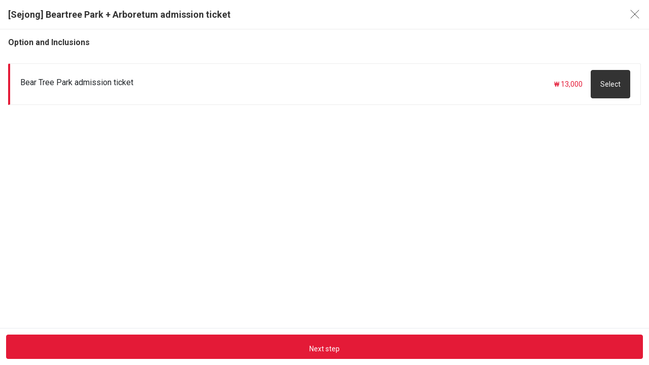

--- FILE ---
content_type: text/html; charset=UTF-8
request_url: https://www.seoultravelpass.com/en/products/1103-sejong-beartree-park-arboretum-admission-ticket/select/mobile
body_size: 3619
content:
<!DOCTYPE html>
<html lang="en" dir="ltr">
<head>
    <meta charset="utf-8">
    <meta http-equiv="x-ua-compatible" content="ie=edge">
    <meta name="viewport" content="width=device-width, initial-scale=1, viewport-fit=cover">
    <meta name="theme-color" content="#e41a37">
    <meta name="author" content="Seoul Travel Pass">
    <meta name="robots" content="nofollow">
        <meta name="robots" content="noindex, nofollow">
    <meta name="description" content="Book various tickets, tours and activities ranging from Seoul to Jeju Island by using Seoul PASS!">
<meta property="og:description" content="Book various tickets, tours and activities ranging from Seoul to Jeju Island by using Seoul PASS!">
<meta property="og:image" content="https://dsj1e5gc359pm.cloudfront.net/seoulpass/images/og-seoulpass.jpg">
<meta property="og:image:width" content="1200" />
<meta property="og:image:height" content="630" />
<meta property="og:locale" content="en">
<meta property="og:site_name" content="Seoul PASS">
<meta property="og:url" content="https://www.seoultravelpass.com/en/products/1103-sejong-beartree-park-arboretum-admission-ticket/select/mobile">
<meta name="facebook-domain-verification" content="m3dyah0m4kissdsp8e6fhfisutd98b" />
    
    <meta property="fb:pages" content="132934473429026">
    
    <meta name="mobile-web-app-capable" content="yes">
    <meta name="apple-mobile-web-app-capable" content="yes">
        <meta name="apple-mobile-web-app-status-bar-style" content="white">
    
    <meta name="csrf-token" content="y4NszPRlbvfjImbtlt8qrALe9so6VUvsQRUwhOgo">
    
    <meta name="yandex-verification" content="85b8997151fc41b4"/>
            <title>[Sejong] Beartree Park + Arboretum admission ticket - Seoul PASS</title>
        <link rel="canonical" href="https://www.seoultravelpass.com/en/products/1103-sejong-beartree-park-arboretum-admission-ticket/select/mobile">
    <link rel="alternate" hreflang="ko" href="https://www.seoultravelpass.com/ko/products/1103-sejong-beartree-park-arboretum-admission-ticket/select/mobile">
    <link rel="alternate" hreflang="en" href="https://www.seoultravelpass.com/en/products/1103-sejong-beartree-park-arboretum-admission-ticket/select/mobile">
    <link rel="alternate" hreflang="ja" href="https://www.seoultravelpass.com/ja/products/1103-sejong-beartree-park-arboretum-admission-ticket/select/mobile">
    <link rel="alternate" hreflang="zh-CN" href="https://www.seoultravelpass.com/zh-CN/products/1103-sejong-beartree-park-arboretum-admission-ticket/select/mobile">
    <link rel="alternate" hreflang="zh-TW" href="https://www.seoultravelpass.com/zh-TW/products/1103-sejong-beartree-park-arboretum-admission-ticket/select/mobile">
    
    <link rel="dns-prefetch" href="https://dsj1e5gc359pm.cloudfront.net">
    
    <link rel="dns-prefetch" href="//fonts.googleapis.com">
    <link rel="dns-prefetch" href="//fonts.gstatic.com">
    <link rel="stylesheet"
          href="//fonts.googleapis.com/css?family=Noto+Sans+KR:400,700|Noto+Sans+JP:400,700|Noto+Sans+SC:400,700|Noto+Sans+TC:400,700|Roboto:400,700">
    
    <link href="https://dsj1e5gc359pm.cloudfront.net/seoulpass/css/app.css" rel="stylesheet">
        <link href="https://dsj1e5gc359pm.cloudfront.net/seoulpass/css/product-detail.css" rel="stylesheet">
            <style>
            :root {
                --brandcolor: #e41a37;
                --brandcolor-rgb: 228, 26, 55;
            }
        </style>
        
    <script>(function(w,d,s,l,i){w[l]=w[l]||[];w[l].push({'gtm.start':
                new Date().getTime(),event:'gtm.js'});var f=d.getElementsByTagName(s)[0],
            j=d.createElement(s),dl=l!='dataLayer'?'&l='+l:'';j.async=true;j.src=
            'https://www.googletagmanager.com/gtm.js?id='+i+dl;f.parentNode.insertBefore(j,f);
        })(window,document,'script','dataLayer','GTM-T9JV9CB');</script>
    
    <script src="https://www.seoultravelpass.com/js/const.js" defer></script>
    <script src="https://dsj1e5gc359pm.cloudfront.net/seoulpass/js/app.js" defer></script>
    
    <link rel="icon" type="image/png" sizes="36x36"
          href="https://dsj1e5gc359pm.cloudfront.net/seoulpass/images/android-icon-36x36.png">
    <link rel="icon" type="image/png" sizes="48x48"
          href="https://dsj1e5gc359pm.cloudfront.net/seoulpass/images/android-icon-48x48.png">
    <link rel="icon" type="image/png" sizes="72x72"
          href="https://dsj1e5gc359pm.cloudfront.net/seoulpass/images/android-icon-72x72.png">
    <link rel="icon" type="image/png" sizes="96x96"
          href="https://dsj1e5gc359pm.cloudfront.net/seoulpass/images/android-icon-96x96.png">
    <link rel="icon" type="image/png" sizes="144x144"
          href="https://dsj1e5gc359pm.cloudfront.net/seoulpass/images/android-icon-144x144.png">
    <link rel="icon" type="image/png" sizes="192x192"
          href="https://dsj1e5gc359pm.cloudfront.net/seoulpass/images/android-icon-192x192.png">
</head>
<body style="-webkit-overflow-scrolling: touch;">
    <div class="modal" id="purchase-modal-mobile" tabindex="-1" role="dialog">
        <div class="modal-dialog" role="document">
            <div class="modal-content">
                <div class="modal-header">
                    <div class="modal-title-wrapper">
                        <div id="purchase-prev-button-mobile" class="purchase-prev-button-mobile d-none"><img
                                src="https://dsj1e5gc359pm.cloudfront.net/seoulpass/svg/btn-gnb-back.svg" alt="back-icon"/></div>
                        <div style="min-width: 0;">
                            <h4 class="modal-title" id="purchase-modal-title-mobile">[Sejong] Beartree Park + Arboretum admission ticket</h4>
                        </div>
                    </div>
                    <a href="https://www.seoultravelpass.com/en/products/1103-sejong-beartree-park-arboretum-admission-ticket"
                       id="close-button-mobile">
                        <img src="https://dsj1e5gc359pm.cloudfront.net/seoulpass/svg/btn-gnb-close.svg" alt="close">
                    </a>
                    <button type="button" class="btn p-0 d-none" id="reservation-close-button-mobile">
                        <img src="https://dsj1e5gc359pm.cloudfront.net/seoulpass/svg/btn-gnb-close.svg" alt="close">
                    </button>
                </div>
                <div class="modal-body">
                    <div class="tab-content" id="purchase-modal-mobile-tab">
                        <div class="tab-pane fade show active"
                             id="option-mobile-tab" role="tabpanel"
                             aria-labelledby="option-mobile-tab">
                            <h5 class="common-title">Option and Inclusions</h5>
                            <div id="option-accordion-mobile-layer" class="option-accordion-layer">
                                                                                                                                                                                            <div class="option-accordion">
                                                <div class="card-header">
                                                    <div class="row align-items-center">
                                                        <div class="col-lg-6 option-title pb-2"
                                                             data-option="4757">
                                                            Bear Tree Park admission ticket
                                                        </div>
                                                        <div
                                                            class="col-lg-6 text-lg-right d-flex align-items-center justify-content-end">
                                                            <div class="p-d-title-price-layer">
                                                                                                                                                                                                <div class="p-d-c-o-sale-price">
                                                                    ₩
                                                                                                                                            13,000
                                                                                                                                    </div>
                                                            </div>
                                                            <div class="pl-3 p-d-c-o-button-layer">
                                                                <button type="button" data-option="4757"
                                                                                                                                                data-toggle="collapse"
                                                                        data-target="#option-mobile-0"
                                                                        aria-expanded="false"
                                                                        aria-controls="option-mobile-0"
                                                                                                                                                class="btn btn-default select-mobile-button">
                                                                    Select
                                                                </button>
                                                            </div>
                                                        </div>
                                                    </div>
                                                </div>
                                                                                                    <div id="option-mobile-0" class="collapse"
                                                         data-parent="#option-accordion-mobile-layer">
                                                        <div class="card-body" data-option="4757">
                                                                                                                            <h5 class="common-title">Option details</h5>
                                                                <div>
                                                                    [Included]<br />
Bear Tree Park admission ticket<br />
<br />
[Not Included]<br />
Everything except included <br />
<br />
[Price Information]<br />
Adult: Over 19 yrs old<br />
Youth : 14 ~ 19 yrs old <br />
Child:  3 ~ 13 yrs old
                                                                </div>
                                                                                                                    </div>
                                                    </div>
                                                                                            </div>
                                                                                                                                            </div>
                        </div>
                        <div class="tab-pane fade" id="unit-mobile-tab"
                             role="tabpanel" aria-labelledby="unit-mobile-tab">
                                                        <div id="mobile-normal-unit-layer">
                                <div class="w-100 mb-3">
                                    <div class="row">
                                        <div class="col-12 mb-3">
                                            <h5 class="common-title">Selected option</h5>
                                            <div class="selected-option-box" id="selected-option-box"></div>
                                        </div>
                                                                            </div>
                                </div>
                                <h5 class="common-title">Amount</h5>
                                                                                                                                                                                            <div class="mobile-amount-layer" data-option="4757">
                                                                                                    <div data-unit="6507">
                                                                                                                <div class="mb-3">Adult</div>
                                                        <div class="mb-3 text-right">
                                                        <span class="normal-price">
                                                                                                                        </span>
                                                            <span class="sale-price">
                                                            ₩
                                                                                                                                    13,000
                                                                                                                        </span>
                                                                                                                    </div>
                                                        <div class="amount-layer text-right">
                                                            <label>
                                                                <input type="text"
                                                                       class="text-center amount-input"
                                                                       value="0" readonly
                                                                       title="input"
                                                                       autocomplete="off"
                                                                       data-product="1103"
                                                                       data-option="4757"
                                                                       data-unit="6507"
                                                                       data-display-normal-price="13000"
                                                                       data-display-sale-price="13000"
                                                                       data-normal_price="13000"
                                                                       data-sale_price="13000"
                                                                       data-min="1"
                                                                       data-max="99"
                                                                       data-fixed="0"
                                                                       data-unit-amount="1"
                                                                >
                                                            </label>
                                                        </div>
                                                        <hr>
                                                    </div>
                                                                                                    <div data-unit="6508">
                                                                                                                <div class="mb-3">Youth</div>
                                                        <div class="mb-3 text-right">
                                                        <span class="normal-price">
                                                                                                                        </span>
                                                            <span class="sale-price">
                                                            ₩
                                                                                                                                    11,000
                                                                                                                        </span>
                                                                                                                    </div>
                                                        <div class="amount-layer text-right">
                                                            <label>
                                                                <input type="text"
                                                                       class="text-center amount-input"
                                                                       value="0" readonly
                                                                       title="input"
                                                                       autocomplete="off"
                                                                       data-product="1103"
                                                                       data-option="4757"
                                                                       data-unit="6508"
                                                                       data-display-normal-price="11000"
                                                                       data-display-sale-price="11000"
                                                                       data-normal_price="11000"
                                                                       data-sale_price="11000"
                                                                       data-min="1"
                                                                       data-max="99"
                                                                       data-fixed="0"
                                                                       data-unit-amount="1"
                                                                >
                                                            </label>
                                                        </div>
                                                        <hr>
                                                    </div>
                                                                                                    <div data-unit="6509">
                                                                                                                <div class="mb-3">Child</div>
                                                        <div class="mb-3 text-right">
                                                        <span class="normal-price">
                                                                                                                        </span>
                                                            <span class="sale-price">
                                                            ₩
                                                                                                                                    9,000
                                                                                                                        </span>
                                                                                                                    </div>
                                                        <div class="amount-layer text-right">
                                                            <label>
                                                                <input type="text"
                                                                       class="text-center amount-input"
                                                                       value="0" readonly
                                                                       title="input"
                                                                       autocomplete="off"
                                                                       data-product="1103"
                                                                       data-option="4757"
                                                                       data-unit="6509"
                                                                       data-display-normal-price="9000"
                                                                       data-display-sale-price="9000"
                                                                       data-normal_price="9000"
                                                                       data-sale_price="9000"
                                                                       data-min="1"
                                                                       data-max="99"
                                                                       data-fixed="0"
                                                                       data-unit-amount="1"
                                                                >
                                                            </label>
                                                        </div>
                                                        <hr>
                                                    </div>
                                                                                            </div>
                                                                                                                                            </div>
                        </div>
                    </div>
                </div>
                <div class="modal-footer flex-wrap" id="purchase-modal-footer-mobile" data-current="#option-mobile-tab">
                    <div class="p-m-f-price-layer-mobile" id="p-m-f-price-layer-mobile">
                        <div class="row">
                            <div class="col-6 common-info-title">Your price</div>
                            <div class="col-6 display-price-title-mobile"></div>
                        </div>
                        <div class="row d-none" id="mobile-sale-percent-layer">
                            <div class="col-6 common-info-title">Saving</div>
                            <div class="col-6 display-sale-percent-title-mobile"></div>
                        </div>
                    </div>
                    <div class="p-m-f-button-layer-mobile">
                        <button type="button" class="btn btn-default btn-red w-100 next-button-mobile"
                                id="next-button-mobile">
                            Next step
                        </button>
                        <button type="button" disabled class="btn btn-default btn-white w-100 order-button-mobile disabled d-none"
                                                                id="add-to-cart-button-mobile">
                            Add to cart
                        </button>
                        <button type="button" disabled class="btn btn-default btn-red w-100 order-button-mobile disabled d-none"
                                                                id="order-button-mobile">
                            Book Now
                        </button>
                    </div>
                </div>
            </div>
        </div>
    </div>
    <script type="text/javascript">
        window.i18n = {"add_to_wishlist":"Add to wishlist","added_to_wishlist":"Added to wishlist","nationality":"from ","select_date":"Select a date","select_time":"Select a time","please_select_option":"Please Select Option","date":"Booking date","time":"Time","traveler":"Traveler","error":{"from_server":"Oops, it seems like an error has occured! Please try again.","need_login":"Log-in is needed. Please try again after log-in.","incorrect_email":"Incorrect email address","order":{"fail":"Order is not generated successfully."},"ServiceUnavailable":"There are a lot of users, it is difficult to use the service. Please try it later."},"form":{"enter_email":"Enter the email"},"day_of_the_week":{"mon":"mon","tue":"tue","wed":"wed","thu":"thu","fri":"fri","sat":"sat","sun":"sun"},"adblock":"We noticed you're using an ad blocker.<br> Please turn it off and refresh the page.","already_removed_wishlist":"The product has already been removed from the wishlist, <br\/>please try again.","already_stored_wishlist":"The product has already been added to the wishlist, <br\/>please try again.","server_error":"Oops, it seems like an error has occured! Please try again.","less_then_amount":"The quantity you selected exceeds the maximum quantity. <br\/>(Remaining amount: %s)<br\/>Please try again.","unavailable_reservation":"Reservation unavailable","is_not_available_reservation":"The chosen option is not available for order."};
        window.currencySymbol = '₩';
        window.decimalPointStatus = Number('2');
        window.productUrl = 'https://www.seoultravelpass.com/en/products/1103-sejong-beartree-park-arboretum-admission-ticket';
        window.document.addEventListener('DOMContentLoaded', function () {
            var initComponentList = ['ProductDetailMobileModalComponent'];
            _.filter(window.STPComponent, function (o, k) {
                return _.includes(initComponentList, k);
            }).forEach(function (o) {
                o.init();
            });
        });
    </script>
</body>


--- FILE ---
content_type: image/svg+xml
request_url: https://dsj1e5gc359pm.cloudfront.net/seoulpass/svg/btn-gnb-back.svg
body_size: 120
content:
<svg xmlns="http://www.w3.org/2000/svg" width="24" height="24" viewBox="0 0 24 24">
    <g fill="none" fill-rule="evenodd">
        <path stroke="#333" stroke-linecap="round" stroke-linejoin="round" d="M15 4l-8 8 8 8"/>
        <path d="M0 0h24v24H0z"/>
    </g>
</svg>
